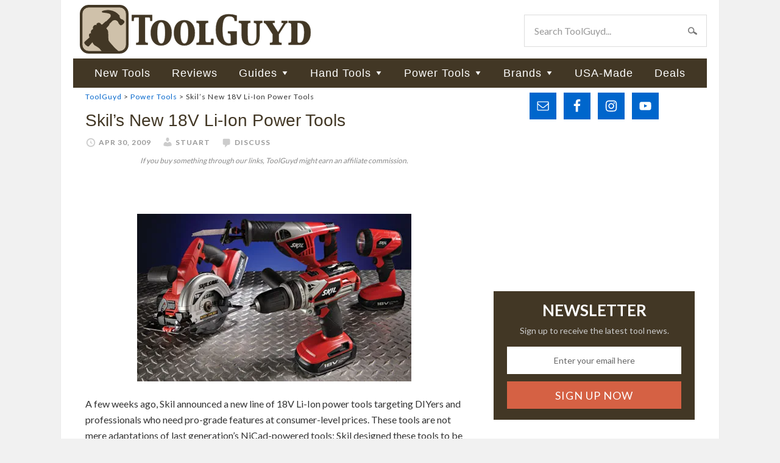

--- FILE ---
content_type: text/html; charset=utf-8
request_url: https://www.google.com/recaptcha/api2/aframe
body_size: 266
content:
<!DOCTYPE HTML><html><head><meta http-equiv="content-type" content="text/html; charset=UTF-8"></head><body><script nonce="KdSuKX7KbgNhsO3f4XGivg">/** Anti-fraud and anti-abuse applications only. See google.com/recaptcha */ try{var clients={'sodar':'https://pagead2.googlesyndication.com/pagead/sodar?'};window.addEventListener("message",function(a){try{if(a.source===window.parent){var b=JSON.parse(a.data);var c=clients[b['id']];if(c){var d=document.createElement('img');d.src=c+b['params']+'&rc='+(localStorage.getItem("rc::a")?sessionStorage.getItem("rc::b"):"");window.document.body.appendChild(d);sessionStorage.setItem("rc::e",parseInt(sessionStorage.getItem("rc::e")||0)+1);localStorage.setItem("rc::h",'1768880878991');}}}catch(b){}});window.parent.postMessage("_grecaptcha_ready", "*");}catch(b){}</script></body></html>

--- FILE ---
content_type: image/svg+xml
request_url: https://toolguyd.com/blog/wp-content/themes/toolguyd/svg/authors.svg?v=1
body_size: -40
content:
<?xml version="1.0" encoding="utf-8"?>
<!-- Generated by IcoMoon.io -->
<!DOCTYPE svg PUBLIC "-//W3C//DTD SVG 1.1//EN" "http://www.w3.org/Graphics/SVG/1.1/DTD/svg11.dtd">
<svg version="1.1" xmlns="http://www.w3.org/2000/svg" xmlns:xlink="http://www.w3.org/1999/xlink" width="20" height="20" viewBox="0 0 20 20">
<g>
</g>
	<path d="M10 9.25q-0.46 0-0.865-0.19t-0.675-0.495-0.49-0.67-0.345-0.73-0.21-0.67-0.115-0.495l-0.030-0.19q-0.060-0.55-0.030-1.085t0.245-1.030 0.53-0.87 0.825-0.6 1.13-0.225q1.030 0 1.71 0.59t0.91 1.44 0.090 1.78q-0.010 0.070-0.030 0.195t-0.105 0.48-0.205 0.68-0.335 0.725-0.48 0.685-0.665 0.48-0.86 0.195zM10 11.67l2.72-1.82q1.16 0 2.215 0.67t1.68 1.72 0.625 2.14v2.49q-0.15 0.050-0.415 0.125t-1.090 0.27-1.645 0.345-1.95 0.27-2.14 0.12q-1.020 0-2.145-0.115t-1.995-0.28-1.595-0.335-1.115-0.29l-0.39-0.11v-2.49q0-1.12 0.58-2.15t1.625-1.68 2.265-0.65z" fill="#cccccc"></path>
</svg>


--- FILE ---
content_type: image/svg+xml
request_url: https://toolguyd.com/blog/wp-content/themes/toolguyd/svg/tools.svg?v=1
body_size: 0
content:
<?xml version="1.0" encoding="utf-8"?>
<!-- Generated by IcoMoon.io -->
<!DOCTYPE svg PUBLIC "-//W3C//DTD SVG 1.1//EN" "http://www.w3.org/Graphics/SVG/1.1/DTD/svg11.dtd">
<svg version="1.1" xmlns="http://www.w3.org/2000/svg" xmlns:xlink="http://www.w3.org/1999/xlink" width="20" height="20" viewBox="0 0 20 20">
<g>
</g>
	<path d="M16.68 9.77q-0.99 0.99-2.36 1.25t-2.59-0.26l-5.41 6.52q-0.74 0.74-1.79 0.74t-1.79-0.74-0.74-1.79 0.74-1.78l6.52-5.42q-0.52-1.22-0.26-2.59t1.25-2.36q0.94-0.94 2.24-1.22t2.48 0.16l-2.89 2.89 2.82 2.82 2.86-2.87q0.41 1.17 0.13 2.445t-1.21 2.205zM3.81 16.21q0.3 0.29 0.72 0.29t0.71-0.29q0.3-0.3 0.3-0.72t-0.3-0.71q-0.29-0.3-0.71-0.3t-0.72 0.3q-0.29 0.29-0.29 0.71t0.29 0.72z" fill="#423725"></path>
</svg>
